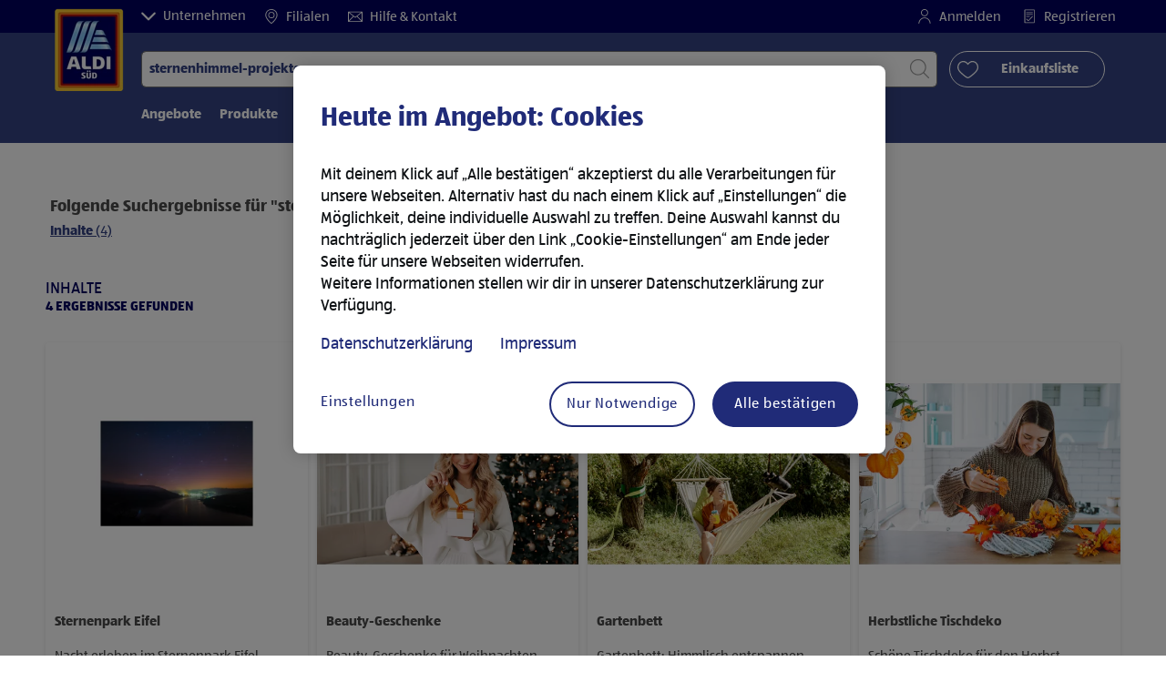

--- FILE ---
content_type: application/javascript;charset=utf-8
request_url: https://www.aldi-sued.de/apps/aldi/settings/wcm/designs/clientlib-embedded-chat.ot-222011202-ot.min.js
body_size: -684
content:
void 0===window.chatReady&&(window.chatReady={init:function(){"undefined"!=typeof Promise&&(this.setEnabledCookieChat(),this.removeCookieWhenChatClosed())},waitForElement:function(b,d){return new Promise(function(c,a){(a=document.querySelector(b))&&c(a)})},setEnabledCookieChat:function(){window.chatReady.waitForElement(".embeddedServiceHelpButton",document.documentElement).then(function(b){$(".embeddedServiceHelpButton").on("click",function(){window.chatReady.waitForElement(".embeddedServiceSidebar",
document.body).then(function(){window.chatReady.waitForElement(".cCORE_PreChatForm",document.body).then(function(){$(".slds-button.slds-button_brand.enabled").on("click",function(){var d=$(".error.ChatName.input"),c=$(".Supplied_Email.error.input"),a=$(".uiInputCheckbox ").siblings(".errorStyle");0===d.length&&0===c.length&&0===a.length&&fiabcookieSession.setCookie("chatEnabled","true","/",1)});window.chatReady.waitForElement(".embeddedServiceSidebar",document.body).then(function(){$(".showDockableContainer").find(".closeButton").on("click",
function(){window.chatReady.waitForElement(".embeddedServiceSidebarDialogState",document.body).then(function(){$(".dialogState").find(".embeddedServiceSidebarButton").on("click",function(){$.fiab.utils.removeCookie("chatEnabled")})})})})})})})})},removeCookieWhenChatClosed:function(){window.chatReady.waitForElement(".embeddedServiceSidebar",document.body).then(function(b){window.chatReady.waitForElement(".showDockableContainer",document.body).then(function(){window.chatReady.waitForElement(".sidebarHeader",
document.body).then(function(){$(".showDockableContainer").find(".closeButton").on("click",function(){window.chatReady.waitForElement(".embeddedServiceSidebarDialogState",document.body).then(function(){$(".dialogState").find(".embeddedServiceSidebarButton").on("click",function(){$.fiab.utils.removeCookie("chatEnabled")})})})})})})}});$(document).ready(function(){window.chatReady.init()});